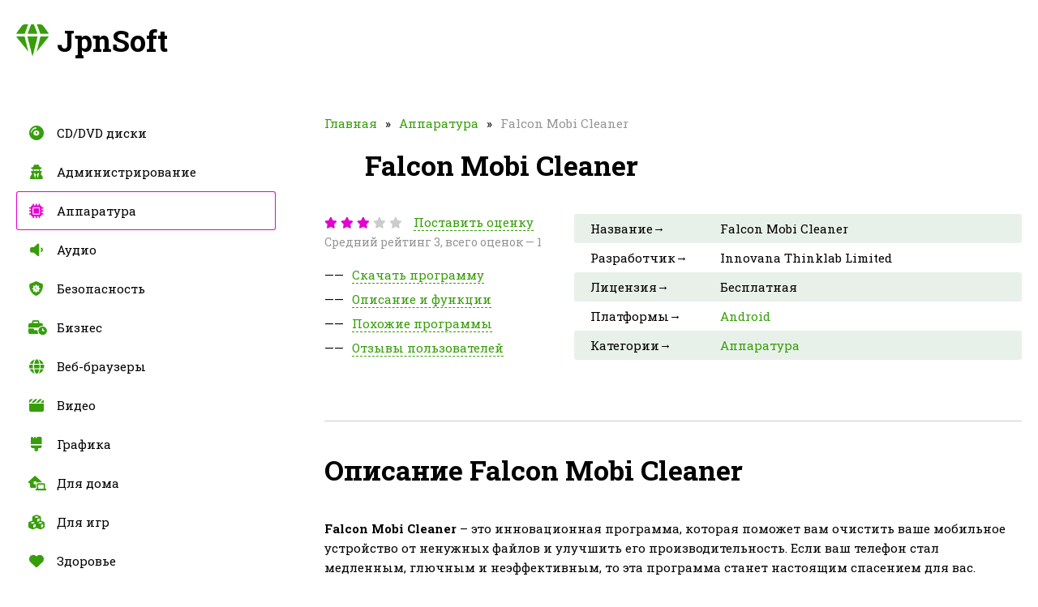

--- FILE ---
content_type: text/html; charset=utf-8
request_url: https://jpnsoft.ru/falcon-mobi-cleaner/
body_size: 10494
content:
<!DOCTYPE html>
<html lang="ru">
<head>
<meta charset="UTF-8">
<meta name="viewport" content="width=device-width, initial-scale=1.0">
<title>Falcon Mobi Cleaner скачать, аналоги и похожие программы</title>
<meta name="description" content="Узнайте о программе Falcon Mobi Cleaner - это мощное приложение для очистки и оптимизации вашего смартфона, которое поможет вам освободить место, ускорить работу устройства и защитить личные данные.">


<meta property="og:locale" content="ru_RU">
<meta property="og:type" content="website">
<meta property="og:title" content="Falcon Mobi Cleaner скачать, аналоги и похожие программы">
<meta property="og:description" content="Узнайте о программе Falcon Mobi Cleaner - это мощное приложение для очистки и оптимизации вашего смартфона, которое поможет вам освободить место, ускорить работу устройства и защитить личные данные.">
<meta property="og:url" content="https://jpnsoft.ru/falcon-mobi-cleaner/">
<meta property="og:site_name" content="JpnSoft">
<meta property="og:image" content="https://jpnsoft.ru/wp-content/uploads/2019/01/falcon-mobi-cleaner_logo.png">
<meta name="twitter:card" content="summary">
<meta name="twitter:title" content="Falcon Mobi Cleaner скачать, аналоги и похожие программы">
<meta name="twitter:description" content="Узнайте о программе Falcon Mobi Cleaner - это мощное приложение для очистки и оптимизации вашего смартфона, которое поможет вам освободить место, ускорить работу устройства и защитить личные данные.">
<meta name="twitter:image" content="https://jpnsoft.ru/wp-content/uploads/2019/01/falcon-mobi-cleaner_logo.png">
<link rel="canonical" href="/falcon-mobi-cleaner/">
<link rel="icon" type="image/x-icon" href="/wp-content/themes/softroot/favicon.ico">
<link rel="stylesheet" id="style-css" href="/wp-content/themes/softroot/style/style.css?ver=1.0" media="all">
<link rel="stylesheet" id="plugin-css" href="/wp-content/themes/softroot/style/plugin.min.css?ver=1.0" media="all">
<!-- Yandex.Metrika counter -->
<script type="text/javascript" >
   (function(m,e,t,r,i,k,a){m[i]=m[i]||function(){(m[i].a=m[i].a||[]).push(arguments)};
   m[i].l=1*new Date();
   for (var j = 0; j < document.scripts.length; j++) {if (document.scripts[j].src === r) { return; }}
   k=e.createElement(t),a=e.getElementsByTagName(t)[0],k.async=1,k.src=r,a.parentNode.insertBefore(k,a)})
   (window, document, "script", "https://mc.yandex.ru/metrika/tag.js", "ym");

   ym(100013431, "init", {
        clickmap:true,
        trackLinks:true,
        accurateTrackBounce:true,
        webvisor:true
   });
</script>
<noscript><div><img src="https://mc.yandex.ru/watch/100013431" style="position:absolute; left:-9999px;" alt="" /></div></noscript>
<!-- /Yandex.Metrika counter -->
  
<meta name="verify-admitad" content="9befd7b2c7" />
</head>
<body>
<div id="edifice">
<header id="header">
<div class="headerLogo" data-jsblock="logo">
<span>JpnSoft</span>
</div>

</header>
<div id="conwrap">
<main id="content">
<nav class="contentCrumbs"><span><a href="/">Главная</a></span><span><a href="/category/apparatura/">Аппаратура</a></span><small>Falcon Mobi Cleaner</small></nav>
<article class="contentSoft" itemscope itemtype="https://schema.org/SoftwareApplication">
<div class="contentSoftTitle">
<h1 itemprop="headline">Falcon Mobi Cleaner</h1>
<img src="/wp-content/uploads/2019/01/falcon-mobi-cleaner_logo.png" alt="Falcon Mobi Cleaner" itemprop="image">
</div>
<div class="contentSoftSplit">
<div class="contentSoftSplitMenu">
<div data-jsblock="rating">
<span class="_rating" title="Рейтинг: 3" itemprop="aggregateRating" itemscope itemtype="https://schema.org/AggregateRating">
<span style="width: 60%"></span>
<meta itemprop="ratingValue" content="3">
<meta itemprop="worstRating" content="1">
<meta itemprop="bestRating" content="5">
<meta itemprop="ratingCount" content="1">
</span>
<small data-ratepost="55716">Поставить оценку</small>
<i>Средний рейтинг 3, всего оценок — 1</i>
</div>
<ul>
<li><span data-scroll="download">Скачать программу</span></li>
<li><span data-scroll="description">Описание и функции</span></li>
<li><span data-scroll="related">Похожие программы</span></li>
<li><span data-scroll="comments">Отзывы пользователей</span></li>
</ul>
</div>
<div class="contentSoftSplitTable">
<table>
<tr>
<th>Название&rarr;</th>
<td itemprop="name">Falcon Mobi Cleaner</td>
</tr>
<tr>
<th>Разработчик&rarr;</th>
<td itemprop="creator">Innovana Thinklab Limited</td>
</tr>
<tr>
<th>Лицензия&rarr;</th>
<td itemprop="permissions">Бесплатная</td>
</tr>
<tr>
<th>Платформы&rarr;</th>
<td itemprop="operatingSystem"><a href="/platform/android/">Android</a></td>
</tr>
<tr>
<th>Категории&rarr;</th>
<td itemprop="category"><a href="/category/apparatura/">Аппаратура</a></td>
</tr>
</table>
<div class="htbw2sdh" data-download="55716"></div>

</div>
</div>
<div class="contentSoftBody" itemprop="description">

<section data-section="description">
<h2>Описание Falcon Mobi Cleaner</h2>
<p><strong>Falcon Mobi Cleaner</strong> – это инновационная программа, которая поможет вам очистить ваше мобильное устройство от ненужных файлов и улучшить его производительность. Если ваш телефон стал медленным, глючным и неэффективным, то эта программа станет настоящим спасением для вас.</p>
<p>С помощью Falcon Mobi Cleaner вы сможете освободить место на своем устройстве, удалив ненужные файлы, память которых уже давно сжата, и нет смысла их хранить. Это позволит вам увеличить скорость работы вашего телефона и сделать его более отзывчивым.</p>
<p>Приложение оснащено умным алгоритмом, который находит и удаляет не только временные файлы, но и кэш, ненужные установщики и другие ресурсы, которые занимают место и замедляют работу вашего устройства. Благодаря Falcon Mobi Cleaner вы сможете также улучшить время работы батареи и экономить энергию.</p>
<h2>Функции и назначение</h2>
<p>Программа Falcon Mobi Cleaner представляет собой инструмент, разработанный для анализа и очистки мобильных устройств на платформе Android от нежелательных файлов и мусора. Она специально разработана для обеспечения оптимальной производительности и улучшения работы устройства.</p>
<p>Основная функция программы Falcon Mobi Cleaner заключается в удалении ненужных файлов и данных, таких как кэш приложений, резервные копии, остаточные файлы после удаления приложений и другие временные файлы, которые могут занимать ценное пространство памяти на устройстве.</p>
<p>Вместе с очисткой мусора, Falcon Mobi Cleaner также предоставляет другие полезные функции. Например, она позволяет управлять приложениями, удалять их или перемещать на SD-карту, чтобы освободить еще больше места на устройстве. Также программа может сканировать и обнаруживать потенциально вредоносные приложения, которые могут негативно влиять на безопасность устройства.</p>
<h3>Основные функции программы Falcon Mobi Cleaner:</h3>
<p><strong>1. Очистка мусора:</strong> программа анализирует устройство и предлагает удалить временные файлы, кэш приложений, старые резервные копии и другой ненужный мусор, освобождая ценное место на устройстве.</p>
<p><strong>2. Управление приложениями:</strong> пользователь может просматривать список установленных приложений, удалять ненужные или перемещать их на SD-карту для освобождения памяти.</p>
<p><strong>3. Обнаружение вредоносных приложений:</strong> Falcon Mobi Cleaner проводит сканирование устройства на наличие потенциально вредоносных приложений и предоставляет возможность удалить их для защиты устройства от угроз безопасности.</p>
<p><strong>4. Улучшение производительности:</strong> программа оптимизирует работу устройства, очищая его от мусора и неиспользуемых файлов, что помогает ускорить работу приложений и повысить производительность устройства в целом.</p>
<p>Используя программу Falcon Mobi Cleaner, пользователь получает возможность эффективно управлять памятью устройства, улучшать его производительность и обеспечивать безопасность от вредоносных программ. Программа является незаменимым инструментом для тех, кто стремится сохранить оптимальную работу своего мобильного устройства.</p>
<h2>Преимущества и недостатки</h2>
<p><strong>Преимущества:</strong></p>
<p>1. Эффективная очистка: Falcon Mobi Cleaner обладает высокой эффективностью в удалении ненужных файлов, кэша, временных файлов и других ненужных данных, которые медленно работу устройства. Она помогает освободить место на устройстве и повысить его производительность.</p>
<p>2. Интеллектуальный анализ: Программа автоматически анализирует устройство и определяет, какие файлы и приложения можно безопасно удалить. Это значительно упрощает процесс очистки и снижает риск удаления важных данных.</p>
<p>3. Удобство использования: Falcon Mobi Cleaner имеет интуитивно понятный интерфейс с простым набором инструментов и опций. Это позволяет пользователям легко настроить программу и использовать ее без лишних сложностей.</p>
<p>4. Дополнительные функции: Помимо очистки, Falcon Mobi Cleaner также предлагает дополнительные функции, такие как управление приложениями, резервное копирование и восстановление данных, ускорение работы устройства и многое другое. Это делает программу полезным инструментом для поддержания оптимальной производительности устройства.</p>
<p><strong>Недостатки:</strong></p>
<p>1. Реклама: Бесплатная версия программы Falcon Mobi Cleaner содержит рекламные баннеры и предложения, которые могут немного мешать пользователю во время использования.</p>
<p>2. Ограниченные функции в бесплатной версии: Некоторые продвинутые функции и опции доступны только в платной версии программы. Это может ограничить возможности пользователей, которые предпочитают использовать только бесплатные версии программ.</p>
<p>В целом, программа Falcon Mobi Cleaner является надежным и удобным инструментом для очистки и оптимизации мобильных устройств. Она предлагает эффективную очистку и дополнительные функции, которые могут значительно улучшить производительность устройства. Несмотря на некоторые недостатки, она остается популярным выбором среди пользователей, которым важна поддержка оптимальной работы и хорошая производительность их мобильных устройств.</p>
<h2>Настройки и опции</h2>
<p>Программа Falcon Mobi Cleaner предлагает пользователям широкий спектр настроек и опций, которые позволяют максимально настроить работу приложения под свои потребности и предпочтения.</p>
<h3>1. Настройка режима сканирования</h3>
<p>С помощью программы Falcon Mobi Cleaner можно выбрать режим сканирования, который подходит лично вам: быстрое сканирование или полное сканирование. Быстрое сканирование позволяет быстро проверить устройство на наличие мусорных файлов и кэша, а полное сканирование более тщательно проанализирует все файлы и папки на вашем устройстве.</p>
<h3>2. Установка расписания сканирования</h3>
<p>Falcon Mobi Cleaner позволяет задать расписание для автоматического сканирования вашего устройства. Вы можете выбрать, чтобы приложение автоматически запускалось каждый день, каждую неделю или раз в месяц, а также указать время, когда сканирование должно быть выполнено. Это обеспечит постоянную и регулярную проверку вашего устройства без вашего участия.</p>
<h3>3. Управление удалением файлов</h3>
<p>Falcon Mobi Cleaner позволяет вам выбирать, какие файлы удалять при очистке устройства. Вы можете настроить программу таким образом, чтобы она удаляла только мусорные файлы и кэш, а также указать папки или конкретные файлы, которые не следует удалять. Это позволяет сохранить важные файлы и данные на вашем устройстве.</p>
<h3>4. Настройка уведомлений</h3>
<p>Вы можете настроить программу Falcon Mobi Cleaner таким образом, чтобы она отправляла вам уведомления о результатах сканирования и очистки устройства. Это позволит вам быть в курсе состояния вашего устройства и принимать необходимые меры по оптимизации его работы.</p>
<p>Таким образом, программа Falcon Mobi Cleaner предлагает широкие возможности для настройки и оптимизации работы вашего устройства, позволяя вам максимально удобно и эффективно использовать приложение.</p>
<h2>Версии программы</h2>
<p>Программа Falcon Mobi Cleaner имеет несколько версий, которые отличаются функционалом и доступными опциями:</p>
<ul>
<li><strong>Базовая (Free)</strong> &#8212; бесплатная версия программы, которая включает в себя основные функции, такие как очистка мусорных файлов, удаление ненужных фотографий и видео, оптимизация памяти.</li>
<li><strong>Профессиональная (Pro)</strong> &#8212; платная версия программы, которая предлагает дополнительные возможности, включая сканирование и удаление вирусов и вредоносного ПО, резервное копирование данных, ускорение работы устройства.</li>
<li><strong>Премиум (Premium)</strong> &#8212; расширенная версия программы с расширенным набором функций, включая блокировку нежелательных звонков и сообщений, улучшение производительности игр, защита личных данных.</li>
</ul>
<p>Выбор нужной версии Falcon Mobi Cleaner зависит от индивидуальных потребностей и требований пользователя. Бесплатная версия является отличным вариантом для начинающих пользователей, а платные версии предлагают больше возможностей и расширенный функционал для опытных пользователей.</p>
<h2>Аналоги программы</h2>
<p>Существует большое количество программ, которые предлагают аналогичные функции и возможности, как и Falcon Mobi Cleaner. Некоторые из наиболее популярных аналогов включают:</p>
<ol>
<li><strong>CCleaner</strong> &#8212; это одна из самых известных и широко используемых программ для очистки и оптимизации системы, включая мобильные устройства. Она предлагает широкий спектр инструментов для удаления ненужных файлов, кэша, истории браузера и других временных данных, чтобы освободить место на устройстве и ускорить его работу.</li>
<li><strong>Avast Cleanup</strong> &#8212; предлагает похожие функции, а также дополнительные возможности по управлению приложениями, отключению ненужных процессов и оптимизации работы устройства. Она также имеет встроенный антивирус и защиту от вредоносных программ.</li>
<li><strong>SD Maid</strong> &#8212; это еще одна популярная программа для очистки и оптимизации Android-устройств. Она предлагает функции по удалению временных файлов, дубликатов, остатков удаленных приложений и других ненужных данных. SD Maid также имеет инструменты для управления приложениями и системными настройками.</li>
<li><strong>Clean Master</strong> &#8212; это мощный инструмент, который предлагает широкий спектр функций и возможностей для очистки и оптимизации Android-устройств. Он позволяет удалять ненужные файлы, кэш, рекламу, управлять приложениями и выполнять другие задачи для улучшения работы устройства.</li>
</ol>
<p>Это лишь несколько примеров аналогов программы Falcon Mobi Cleaner. Каждая из них имеет свои особенности и уникальные возможности, поэтому выбор программы зависит от предпочтений пользователя и его потребностей.</p>
<h2>Функциональные особенности</h2>
<ul class="col3">
<li><a href="/tag/1-nazhatie/">1 нажатие</a></li>
<li><a href="/tag/antivirus-dlya-android/">Антивирус для андроид</a></li>
<li><a href="/tag/ochistitel-dublikatov-foto/">Очиститель дубликатов фото</a></li>
<li><a href="/tag/udalit-nenuzhnyj-fajl/">Удалить ненужный файл</a></li>
<li><a href="/tag/chistye-tajniki/">Чистые тайники</a></li>
<li><a href="/tag/ekonomiya-batarei/">Экономия батареи</a></li>
</ul>
</section>
<section data-section="related">
<h2>Похожие на Falcon Mobi Cleaner</h2>
<div class="contentSoftBodyRelated">
<div>
<a href="/cleantop/">
<sup>1</sup>
<img src="/wp-content/uploads/2019/01/cleantop_logo.png" alt="CleanTop">
<span>CleanTop</span>
<small>90%</small>
<u><s style="width:90%"></s></u>
</a>
</div>
<div>
<a href="/fcorp-cleaner/">
<sup>2</sup>
<img src="/wp-content/uploads/2019/01/fcorp-cleaner-_logo.png" alt="FCorp Cleaner++">
<span>FCorp Cleaner++</span>
<small>66%</small>
<u><s style="width:66%"></s></u>
</a>
</div>
<div>
<a href="/battery-rescuer-dash-charging-battery-saver/">
<sup>3</sup>
<img src="/wp-content/uploads/2019/01/battery-rescuer-dash-charging-battery-saver_logo.png" alt="Battery Rescuer -Dash Charging &#038; Battery Saver">
<span>Battery Rescuer -Dash Charging & Battery Saver</span>
<small>32%</small>
<u><s style="width:32%"></s></u>
</a>
</div>
<div>
<a href="/accura/">
<sup>4</sup>
<img src="/wp-content/uploads/2019/01/accura_logo.png" alt="Accura">
<span>Accura</span>
<small>31%</small>
<u><s style="width:31%"></s></u>
</a>
</div>
<div>
<a href="/dr-cleaner/">
<sup>5</sup>
<img src="/wp-content/uploads/2019/01/dr.-cleaner_logo.png" alt="Dr. Cleaner">
<span>Dr. Cleaner</span>
<small>31%</small>
<u><s style="width:31%"></s></u>
</a>
</div>
<div>
<a href="/snapdragon-batteryguru/">
<sup>6</sup>
<img src="/wp-content/uploads/2019/01/snapdragon-batteryguru_logo.png" alt="Snapdragon BatteryGuru">
<span>Snapdragon BatteryGuru</span>
<small>30%</small>
<u><s style="width:30%"></s></u>
</a>
</div>
</div>
</section>
<section data-section="comments">
<h2>Отзывы пользователей</h2>
<div class="contentSoftBodyComment" data-jsblock="comments">
</div>
<form method="post" action="https://jpnsoft.ru/wp-comments-post.php" class="contentSoftBodyFormadd">
<textarea name="thoughts" placeholder="Напишите комментарий к программе..."></textarea>
<div>
<input type="text" name="person" value="" placeholder="Ваше имя...">
<span><input type="submit" value="Отправить" disabled="disabled"></span>
</div>
<input type="hidden" name="name" value="">
<input type="hidden" name="comment_post_ID" value="55716">
<input type="hidden" name="comment_parent" value="0">
</form>
</section>
</div>
</article>
</main>
</div>
<aside id="sidebar">
<nav class="sidebarMenu">
<div data-button="menu"><span></span></div>
<ul id="menu" class=""><li class="item6578"><a href="/category/cd-dvd-diski/">CD/DVD диски</a></li>
<li class="item964"><a href="/category/administrirovanie/">Администрирование</a></li>
<li class="item499 current"><a href="/category/apparatura/">Аппаратура</a></li>
<li class="item423"><a href="/category/audio/">Аудио</a></li>
<li class="item199"><a href="/category/bezopasnost/">Безопасность</a></li>
<li class="item400"><a href="/category/biznes/">Бизнес</a></li>
<li class="item200"><a href="/category/veb-brauzery/">Веб-браузеры</a></li>
<li class="item1425"><a href="/category/video/">Видео</a></li>
<li class="item297"><a href="/category/grafika/">Графика</a></li>
<li class="item3049"><a href="/category/dlya-doma/">Для дома</a></li>
<li class="item717"><a href="/category/dlya-igr/">Для игр</a></li>
<li class="item1498"><a href="/category/zdorove/">Здоровье</a></li>
<li class="item197"><a href="/category/igry/">Игры</a></li>
<li class="item356"><a href="/category/informatsiya/">Информация</a></li>
<li class="item5520"><a href="/category/kriptovalyuta/">Криптовалюта</a></li>
<li class="item202"><a href="/category/obmen-fajlami/">Обмен файлами</a></li>
<li class="item997"><a href="/category/obuchenie/">Обучение</a></li>
<li class="item203"><a href="/category/onlajn-servisy/">Онлайн-сервисы</a></li>
<li class="item198"><a href="/category/ofis/">Офис</a></li>
<li class="item1788"><a href="/category/puteshestviya/">Путешествия</a></li>
<li class="item196"><a href="/category/razrabotka/">Разработка</a></li>
<li class="item201"><a href="/category/rezervnoe-kopirovanie/">Резервное копирование</a></li>
<li class="item204"><a href="/category/sotsialnye-seti/">Социальные сети</a></li>
<li class="item524"><a href="/category/upravlenie-fajlami/">Управление файлами</a></li>
<li class="item564"><a href="/category/utility/">Утилиты</a></li>
</ul></nav>
<div class="sidebarList">
<b>Недавно скачали</b>
<ul>
<li>
<a href="/videofrom-net/">
<img src="/wp-content/uploads/2019/01/videofrom.net_logo.png" alt="videofrom.net">
<span>videofrom.net</span>
<small>7 часов назад</small>
</a>
</li>
<li>
<a href="/ontopreplica/">
<img src="/wp-content/uploads/2019/01/ontopreplica_logo.png" alt="OnTopReplica">
<span>OnTopReplica</span>
<small>8 часов назад</small>
</a>
</li>
<li>
<a href="/vectary/">
<img src="/wp-content/uploads/2019/01/vectary_logo.png" alt="Vectary">
<span>Vectary</span>
<small>11 часов назад</small>
</a>
</li>
<li>
<a href="/fontself-maker-for-illustrator-photoshop/">
<img src="/wp-content/uploads/2019/01/fontself-maker-for-illustrator-photoshop_logo.png" alt="Fontself Maker for Illustrator &#038; Photoshop">
<span>Fontself Maker for Illustrator &#038; Photoshop</span>
<small>12 часов назад</small>
</a>
</li>
<li>
<a href="/dark-reader/">
<img src="/wp-content/uploads/2019/01/dark-reader_logo.png" alt="Dark Reader">
<span>Dark Reader</span>
<small>13 часов назад</small>
</a>
</li>
<li>
<a href="/windows-bitlocker/">
<img src="/wp-content/uploads/2019/01/windows-bitlocker_logo.png" alt="Windows BitLocker">
<span>Windows BitLocker</span>
<small>15 часов назад</small>
</a>
</li>
<li>
<a href="/aio-search/">
<img src="/wp-content/uploads/2019/01/aio-search_logo.png" alt="AIO Search">
<span>AIO Search</span>
<small>15 часов назад</small>
</a>
</li>
<li>
<a href="/fern-wifi-cracker/">
<img src="/wp-content/uploads/2019/01/fern-wifi-cracker_logo.png" alt="Fern Wifi Cracker">
<span>Fern Wifi Cracker</span>
<small>15 часов назад</small>
</a>
</li>
<li>
<a href="/filestube/">
<img src="/wp-content/uploads/2019/01/filestube_logo.png" alt="FilesTube">
<span>FilesTube</span>
<small>15 часов назад</small>
</a>
</li>
<li>
<a href="/filemare/">
<img src="/wp-content/uploads/2019/01/filemare_logo.png" alt="Filemare">
<span>Filemare</span>
<small>15 часов назад</small>
</a>
</li>
<li>
<a href="/napalm-ftp-indexer/">
<img src="/wp-content/uploads/2019/01/napalm-ftp-indexer_logo.png" alt="Napalm FTP Indexer">
<span>Napalm FTP Indexer</span>
<small>15 часов назад</small>
</a>
</li>
<li>
<a href="/plotagon/">
<img src="/wp-content/uploads/2019/01/plotagon_logo.png" alt="Plotagon">
<span>Plotagon</span>
<small>16 часов назад</small>
</a>
</li>
<li>
<a href="/flash-video-downloader/">
<img src="/wp-content/uploads/2019/01/flash-video-downloader_logo.png" alt="Flash Video Downloader">
<span>Flash Video Downloader</span>
<small>17 часов назад</small>
</a>
</li>
<li>
<a href="/chart-js/">
<img src="/wp-content/uploads/2019/01/chart.js_logo.png" alt="Chart.js">
<span>Chart.js</span>
<small>19 часов назад</small>
</a>
</li>
<li>
<a href="/facetime/">
<img src="/wp-content/uploads/2019/01/facetime_logo.png" alt="FaceTime">
<span>FaceTime</span>
<small>20 часов назад</small>
</a>
</li>
<li>
<a href="/my-lockbox/">
<img src="/wp-content/uploads/2019/01/my-lockbox_logo.png" alt="My Lockbox">
<span>My Lockbox</span>
<small>21 час назад</small>
</a>
</li>
<li>
<a href="/android-007/">
<img src="/wp-content/uploads/2019/01/android-007_logo.png" alt="Android 007">
<span>Android 007</span>
<small>21 час назад</small>
</a>
</li>
<li>
<a href="/sothink-dvd-copy/">
<img src="/wp-content/uploads/2019/01/sothink-dvd-copy_logo.png" alt="Sothink DVD Copy">
<span>Sothink DVD Copy</span>
<small>21 час назад</small>
</a>
</li>
<li>
<a href="/geektyper/">
<img src="/wp-content/uploads/2019/01/geektyper_logo.png" alt="GEEKtyper">
<span>GEEKtyper</span>
<small>1 день назад</small>
</a>
</li>
<li>
<a href="/monitor-off-quick-tool/">
<img src="/wp-content/uploads/2019/01/monitor-off-quick-tool_logo.png" alt="Monitor Off quick tool">
<span>Monitor Off quick tool</span>
<small>1 день назад</small>
</a>
</li>
</ul>
</div>
</aside>
<footer id="footer">
<div class="_wrapper _wrapper-footer">

<div class="footerCopy">
<span data-scroll="0">Наверх</span>
<div>&copy; 2019-2024, JpnSoft.ru — программы и сервисы, их аналоги и похожее ПО.</div>
</div>
</div>
</footer>
</div>
<div id="ratevote">
<div>
<b>Оцените!</b>
<ul>
<li data-ratevote="1">
<span class="_rating"><span style="width: 20%"></span></span>
<small>Ужасный софт</small>
</li>
<li data-ratevote="2">
<span class="_rating"><span style="width: 40%"></span></span>
<small>Плохо, но терпимо</small>
</li>
<li data-ratevote="3">
<span class="_rating"><span style="width: 60%"></span></span>
<small>Крепкий середнячок</small>
</li>
<li data-ratevote="4">
<span class="_rating"><span style="width: 80%"></span></span>
<small>Посоветую друзьям</small>
</li>
<li data-ratevote="5">
<span class="_rating"><span style="width: 100%"></span></span>
<small>Лучший из лучших</small>
</li>
</ul>
<i data-close="ratevote" title="Закрыть"></i>
</div>
</div>
<script type="text/javascript" src="/wp-content/themes/softroot/script/jquery.min.js?ver=3.4.1" id="jquery-js"></script>
<script type="text/javascript" src="/wp-content/themes/softroot/script/plugin.min.js?ver=1.0" id="plugin-js"></script>
<script type="text/javascript" src="/wp-content/themes/softroot/script/script.js?ver=1.0" id="script-js"></script>

<!-- Yandex.Metrika counter --> <noscript><div></div></noscript><!-- /Yandex.Metrika counter -->
</body>
</html>
<!-- Dynamic page generated in 0.430 seconds. -->
<!-- Cached page generated by WP-Super-Cache on 2024-04-13 05:48:04 -->

<!-- Compression = gzip -->

--- FILE ---
content_type: application/javascript
request_url: https://jpnsoft.ru/wp-content/themes/softroot/script/script.js?ver=1.0
body_size: 8927
content:
var ajaxURL = '/wp-admin/admin-ajax.php';
$(document).ready
(
   function()
   {
      
// Events

      $('[data-jsblock="logo"]').on
      (
         'click',
         function()
         {
            window.location.href = '/';
         }
      );
      $('[data-jsblock="announce"]').on
      (
         'click',
         function()
         {
            var href = $(this).find('a').attr('href');
            window.location.href = href;
         }
      );
      $('[data-scroll]').on
      (
         'click',
         function()
         {
            var scrOll = $(this).data('scroll');
            var offset = 0;
            if (scrOll !== 0)
            {
               var block = $('[data-section="'+scrOll+'"]');
               var offset = block.offset(); offset = offset.top + 2;
            }
            $('html, body').animate({scrollTop: offset}, 600);
         }
      );
      $('body').on
      (
         'click',
         '[data-download]',
         function()
         {
            var id = $(this).data('download');
            $.ajax
            (
               {
                  url : ajaxURL,
                  type: 'POST',
                  data:
                  {
                     action: 'ajaxClickLoad',
                     id: id
                  }
               }
            );
         }
      );
      $('[data-button="menu"]').on
      (
         'click',
         function()
         {
            $(this).parent().toggleClass('opened');
         }
      );

// Ajax Search

      var searchTerm = null;
      var searchForm = $('[data-jsblock="search"]');
      var searchInput = searchForm.find('input[type="text"]');
      var searchButton = searchForm.find('span');
      var searchResult = $('[data-jsblock="result"]');
      searchForm.on
      (
         'submit',
         function()
         {
            if ($(this).find('input[type="text"]').val().length < 3)
            {
               return false;
            }
         }
      );
      searchButton.on
      (
         'click',
         function()
         {
            $(this).parent().submit();
            $('[data-button="menu"]').parent().removeClass('opened');
         }
      );
      searchInput.on
      (
         'keydown',
         function()
         {
            searchTerm = $.trim($(this).val());
         }
      );
      searchInput.on
      (
         'focusin',
         function()
         {
            searchResult.addClass('opened');
            $('[data-button="menu"]').parent().removeClass('opened');
         }
      );
      $(document).on
      (
         'mouseup',
         function(e)
         {
            if ((!searchResult.children().is(e.target) && searchResult.children().has(e.target).length === 0) && (!searchInput.is(e.target) && searchInput.has(e.target).length === 0))
            {
               searchResult.removeClass('opened');
            }
         }
      );
      searchForm.on
      (
         'submit',
         function()
         {
            searchTerm = $.trim(searchInput.val());
            if (searchTerm.length > 2)
            {
               $.ajax
               (
                  {
                     url : ajaxURL,
                     type: 'POST',
                     data:
                     {
                        action: 'ajaxSearch',
                        term: searchTerm
                     },
                     beforeSend: function()
                     {
                        searchResult.removeClass('opened');
                        searchResult.empty();
                        searchForm.addClass('loading');
                     },
                     success: function(result)
                     {
                        searchForm.removeClass('loading');
                        searchResult.addClass('opened').html(result);
                     },
                     error:  function(xhr, str)
                     {
                        searchForm.removeClass('loading');
                        alert('Ошибка!');
                     }
                  }
               );
            }
            return false;
         }
      );
      
      
// Ajax Comments
      
      var COMMENT =
      {
         block: $('[data-section="comments"]'),
         inside: $('[data-jsblock="comments"]'),
         min_name: 3,
         min_text: 6
      };
      function commentCheck()
      {
         var author = COMMENT.block.find('input[name="person"]');
         var comment = COMMENT.block.find('textarea[name="thoughts"]');
         if (author.val().length >= COMMENT.min_name && comment.val().length >= COMMENT.min_text)
         {
            return true;
         }
         return false;
      }
      COMMENT.block.find('form').on
      (
         'submit',
         function()
         {
            var botcheck = COMMENT.block.find('input[name="name"]').val();
            if (commentCheck() && !$(this).hasClass('loading') && !botcheck.length)
            {
               COMMENT.block.find('form').addClass('loading');
               $.ajax
               (
                  {
                     type: 'POST',
                     url: '/wp-admin/admin-ajax.php',
                     data:
                     {
                        action: 'ajaxComment',
                        author: COMMENT.block.find('input[name="person"]').val(),
                        comment: COMMENT.block.find('textarea[name="thoughts"]').val(),
                        post_id: COMMENT.block.find('input[name="comment_post_ID"]').val()
                     },
                     success: function(DATA)
                     {
                        DATA = $.parseJSON(DATA);
                        if (DATA.content.length)
                        {
                           COMMENT.inside.prepend(DATA.content);
                           COMMENT.inside.find(':first').hide().fadeIn();
                           COMMENT.block.find('input[name="person"], textarea[name="thoughts"]').val('');
                           COMMENT.block.find('input[type="submit"]').prop('disabled', true);
                           $('[data-scroll="comments"]').click();
                        }
                        if (DATA.wperror.length)
                        {
                           alert(DATA.wperror);
                        }
                        COMMENT.block.find('form').removeClass('loading');
                     },
                     error:  function(xhr, str)
                     {
                        alert('Ошибка!');
                     }
                  }
               );
            }
            return false;
         }
      );
      COMMENT.block.find('input[name="person"], textarea[name="thoughts"]').on
      (
         'keyup',
         function()
         {
            if (commentCheck())
            {
               COMMENT.block.find('input[type="submit"]').prop('disabled', false);
            }
            else
            {
               COMMENT.block.find('input[type="submit"]').prop('disabled', true);
            }
         }
      );
      
// Ajax Rating Vote
      
      var ratingBut = $('[data-ratepost]');
      var ratingBlock = $('[data-jsblock="rating"]');
      var ratingModal = $('#ratevote');
      ratingBut.on
      (
         'click',
         function()
         {
            ratingModal.addClass('opened');
         }
      );
      $('[data-ratevote]').on
      (
         'click',
         function()
         {
            var id = ratingBut.data('ratepost');
            var rate = $(this).data('ratevote');
            ratingModal.removeClass('opened');
            ratingBlock.addClass('loading');
            $.ajax
            (
               {
                  url : ajaxURL,
                  type: 'POST',
                  data:
                  {
                     action: 'ajaxRatingVote',
                     id: id,
                     rate: rate
                  },
                  success: function(DATA)
                  {
                     DATA = $.parseJSON(DATA);
                     ratingBlock.find('i').text(DATA.signa);
                     ratingBlock.find('._rating').attr('title', DATA.title);
                     ratingBlock.find('._rating span').attr('style', DATA.style);
                     ratingBut.text(DATA.butex).removeAttr('data-ratepost');
                     ratingBlock.removeClass('loading');
                     ratingModal.remove();
                  },
                  error:  function(xhr, str)
                  {
                     alert('Ошибка!');
                  }
               }
            );
         }
      );
      $('[data-close="ratevote"]').on
      (
         'click',
         function()
         {
            ratingModal.removeClass('opened');
         }
      );

   }
);